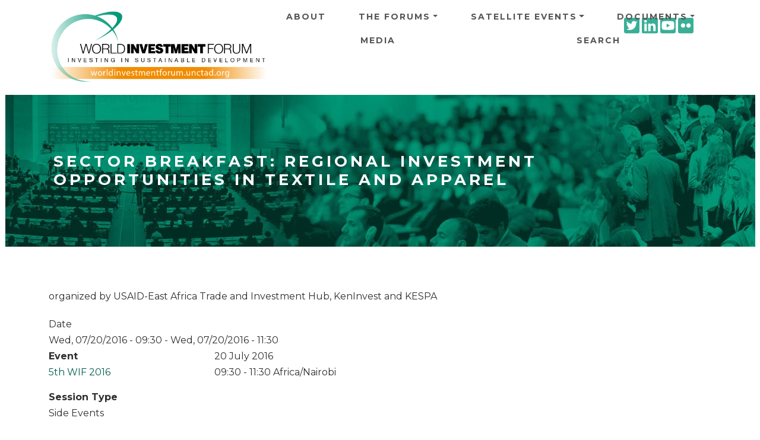

--- FILE ---
content_type: text/html; charset=UTF-8
request_url: https://worldinvestmentforum.unctad.org/session/sector-breakfast-regional-investment-opportunities-textile-and-apparel
body_size: 6932
content:
<!DOCTYPE html>
<html  lang="en" dir="ltr">
  <head>
    <meta charset="utf-8" />
<script async src="https://www.googletagmanager.com/gtag/js?id=UA-48379834-1"></script>
<script>window.dataLayer = window.dataLayer || [];function gtag(){dataLayer.push(arguments)};gtag("js", new Date());gtag("set", "developer_id.dMDhkMT", true);gtag("config", "UA-48379834-1", {"groups":"default","anonymize_ip":true,"page_placeholder":"PLACEHOLDER_page_path"});gtag("config", "G-0ZV4L9MBF5", {"groups":"default","page_placeholder":"PLACEHOLDER_page_location"});</script>
<style>/* @see https://github.com/aFarkas/lazysizes#broken-image-symbol */.js img.lazyload:not([src]) { visibility: hidden; }/* @see https://github.com/aFarkas/lazysizes#automatically-setting-the-sizes-attribute */.js img.lazyloaded[data-sizes=auto] { display: block; width: 100%; }</style>
<link rel="canonical" href="https://worldinvestmentforum.unctad.org/session/sector-breakfast-regional-investment-opportunities-textile-and-apparel" />
<meta name="MobileOptimized" content="width" />
<meta name="HandheldFriendly" content="true" />
<meta name="viewport" content="width=device-width, initial-scale=1, shrink-to-fit=no" />
<meta http-equiv="x-ua-compatible" content="ie=edge" />
<link rel="icon" href="/sites/wif/files/icon_green.png" type="image/png" />
<link rel="alternate" hreflang="en" href="https://worldinvestmentforum.unctad.org/session/sector-breakfast-regional-investment-opportunities-textile-and-apparel" />

    <title>Sector Breakfast: Regional investment opportunities in textile and apparel | World Investment Forum</title>
    <link rel="stylesheet" media="all" href="/sites/wif/files/css/css_H2_oLfxrO6d9KHISl3NV-RJko12BjSKF_wGQZxxguuk.css?delta=0&amp;language=en&amp;theme=wif&amp;include=[base64]" />
<link rel="stylesheet" media="all" href="/sites/wif/files/css/css_Rg2UTx3SiYfgo8BqBGG_e5wQJQ-y-_PjVhNzBXQ9R18.css?delta=1&amp;language=en&amp;theme=wif&amp;include=[base64]" />
<link rel="stylesheet" media="all" href="//fonts.googleapis.com/css?family=Lato:300,400,300italic,400italic" />
<link rel="stylesheet" media="all" href="//fonts.googleapis.com/css?family=Montserrat:400,700" />
<link rel="stylesheet" media="all" href="/sites/wif/files/css/css_8rcr6AMSbMLwy9EDRjrc5XVy2pBSsqjGiqwJ65win7s.css?delta=4&amp;language=en&amp;theme=wif&amp;include=[base64]" />

    <script src="https://use.fontawesome.com/releases/v5.13.1/js/all.js" defer crossorigin="anonymous"></script>
<script src="https://use.fontawesome.com/releases/v5.13.1/js/v4-shims.js" defer crossorigin="anonymous"></script>

  </head>
  <body class="layout-no-sidebars page-node-8802 path-node page-node-type-session">
    <a href="#main-content" class="visually-hidden focusable skip-link">
      Skip to main content
    </a>
    
      <div class="dialog-off-canvas-main-canvas" data-off-canvas-main-canvas>
    <div id="page-wrapper">
  <div id="page">
    <header id="header" class="header" role="banner" aria-label="Site header">
                      <nav class="navbar navbar-expand-xl" id="navbar-main">
                    <div class="container">
                              <div class=col-md-4>
    <H1>
    <a href="/" title="Home" rel="home" class="navbar-brand">
              <img src="/sites/wif/themes/custom/wif/Logo.png" alt="Home" class="img-fluid d-inline-block align-top" />
            
    </a>
    </H1>
    </div>
    

                            <div class="dl-trigger">
                    <span class="bar"></span>
                    <span class="bar"></span>
                    <span class="bar"></span>
                  </div>
              
             
                  <div id="block-socialwidget-2" class="block-content-basic block block-block-content block-block-contentad04b47c-2f51-492d-9e44-c38211af7e85">
  
    
      <div class="content">
      
            <div class="clearfix text-formatted field field--name-body field--type-text-with-summary field--label-hidden field__item"><div class="custom-html-widget">
	<a href="https://twitter.com/unctadwif" target="_blank" rel="noopener"><i class="gdlr-icon fa fa-twitter-square"></i><span class="sr-only">Twitter icon</span></a>
	<a href="https://www.linkedin.com/showcase/world-investment-forum/" target="_blank" rel="noopener"><i class="gdlr-icon fa fa-linkedin-square"></i><span class="sr-only">Linkedin icon</span></a>
	<a href="https://www.youtube.com/channel/UCIXrtVNxp0Rxy_RilhjuXrQ" target="_blank" rel="noopener"><i class="gdlr-icon fa fa-youtube-square"></i><span class="sr-only">Youtube icon</span></a>
	<a href="https://www.flickr.com/photos/194592875@N08/albums" target="_blank" rel="noopener"><i class="gdlr-icon fa fa-flickr"></i><span class="sr-only">Flickr icon</span></a>
</div></div>
      
    </div>
  </div>
<nav role="navigation" aria-labelledby="block-wif-main-menu" id="block-wif-main-menu" class="block block-menu navigation dl-menuwrapper menu--main">
 
  
  

        
              <ul id="block-wif-main-menu" class="clearfix navbar navbar-nav dl-menu">
   
                    <li class="nav-item">
                          <a href="/about" class="nav-link nav-link nav-link--about" data-drupal-link-system-path="node/115">About</a>
              </li>
                <li class="nav-item menu-item--expanded dropdown">
                          <a href="/wif-events-programme" class="nav-link dropdown-toggle nav-link nav-link--wif-events-programme" aria-expanded="false" aria-haspopup="true">The Forums</a>
                          <ul class=" dropdown-menu fade-up dl-submenu">
                    <li class="dropdown-item">
                          <a href="/wif-events-programme?event=80" class="nav-link nav-link--wif-events-programmeevent80" data-drupal-link-query="{&quot;event&quot;:&quot;80&quot;}">8th WIF 2023</a>
              </li>
                <li class="dropdown-item">
                          <a href="/wif-events-programme?event=64" class="nav-link nav-link--wif-events-programmeevent64" data-drupal-link-query="{&quot;event&quot;:&quot;64&quot;}">7th WIF 2021</a>
              </li>
                <li class="dropdown-item">
                          <a href="/wif-events-programme?event=65" class="nav-link nav-link--wif-events-programmeevent65" data-drupal-link-query="{&quot;event&quot;:&quot;65&quot;}">6th WIF 2018</a>
              </li>
                <li class="dropdown-item">
                          <a href="/wif-events-programme?event=66" class="nav-link nav-link--wif-events-programmeevent66" data-drupal-link-query="{&quot;event&quot;:&quot;66&quot;}">5th WIF 2016</a>
              </li>
                <li class="dropdown-item">
                          <a href="/wif-events-programme?event=67" class="nav-link nav-link--wif-events-programmeevent67" data-drupal-link-query="{&quot;event&quot;:&quot;67&quot;}">4th WIF 2014</a>
              </li>
                <li class="dropdown-item">
                          <a href="/wif-events-programme?event=68" class="nav-link nav-link--wif-events-programmeevent68" data-drupal-link-query="{&quot;event&quot;:&quot;68&quot;}">3rd WIF 2012</a>
              </li>
                <li class="dropdown-item">
                          <a href="/wif-events-programme?event=69" class="nav-link nav-link--wif-events-programmeevent69" data-drupal-link-query="{&quot;event&quot;:&quot;69&quot;}">2nd WIF 2010</a>
              </li>
                <li class="dropdown-item">
                          <a href="/wif-events-programme?event=70" class="nav-link nav-link--wif-events-programmeevent70" data-drupal-link-query="{&quot;event&quot;:&quot;70&quot;}">1st WIF 2008</a>
              </li>
    
    </ul>
   
  
              </li>
                <li class="nav-item menu-item--expanded dropdown">
                          <a href="/wif-satellite-events-programme" class="nav-link dropdown-toggle nav-link nav-link--wif-satellite-events-programme" aria-expanded="false" aria-haspopup="true">Satellite Events</a>
                          <ul class=" dropdown-menu fade-up dl-submenu">
                    <li class="dropdown-item">
                          <a href="/wif-satellite-events-programme?event=72" class="nav-link nav-link--wif-satellite-events-programmeevent72" data-drupal-link-query="{&quot;event&quot;:&quot;72&quot;}">2021</a>
              </li>
                <li class="dropdown-item">
                          <a href="/wif-satellite-events-programme?event=73" class="nav-link nav-link--wif-satellite-events-programmeevent73" data-drupal-link-query="{&quot;event&quot;:&quot;73&quot;}">2020</a>
              </li>
    
    </ul>
   
  
              </li>
                <li class="nav-item menu-item--expanded dropdown">
                          <a href="/documents" class="nav-link dropdown-toggle nav-link nav-link--documents" aria-expanded="false" aria-haspopup="true" data-drupal-link-system-path="documents">Documents</a>
                          <ul class=" dropdown-menu fade-up dl-submenu">
                    <li class="dropdown-item menu-item--expanded dropdown">
                          <a href="/documents?category=24" class="dropdown-toggle nav-link nav-link--documentscategory24" aria-expanded="false" aria-haspopup="true" data-drupal-link-query="{&quot;category&quot;:&quot;24&quot;}" data-drupal-link-system-path="documents">Publications</a>
                        <ul class="submenu submenu-left dropdown-menu fade-up dl-submenu">
                    <li class="dropdown-item">
                          <a href="/documents?category=25" class="nav-link nav-link--documentscategory25" data-drupal-link-query="{&quot;category&quot;:&quot;25&quot;}" data-drupal-link-system-path="documents">WIF Publications</a>
              </li>
                <li class="dropdown-item">
                          <a href="/documents?category=26" class="nav-link nav-link--documentscategory26" data-drupal-link-query="{&quot;category&quot;:&quot;26&quot;}" data-drupal-link-system-path="documents">COVID-19 Publications</a>
              </li>
                <li class="dropdown-item">
                          <a href="/documents?category=27" class="nav-link nav-link--documentscategory27" data-drupal-link-query="{&quot;category&quot;:&quot;27&quot;}" data-drupal-link-system-path="documents">UNCTAD Publications</a>
              </li>
    
    </ul>
   
  
              </li>
                <li class="dropdown-item">
                          <a href="/documents?category=28" class="nav-link nav-link--documentscategory28" data-drupal-link-query="{&quot;category&quot;:&quot;28&quot;}" data-drupal-link-system-path="documents">Presentations</a>
              </li>
                <li class="dropdown-item">
                          <a href="/documents?category=29" class="nav-link nav-link--documentscategory29" data-drupal-link-query="{&quot;category&quot;:&quot;29&quot;}" data-drupal-link-system-path="documents">Statements</a>
              </li>
                <li class="dropdown-item">
                          <a href="/documents?category=30" class="nav-link nav-link--documentscategory30" data-drupal-link-query="{&quot;category&quot;:&quot;30&quot;}" data-drupal-link-system-path="documents">Notifications</a>
              </li>
    
    </ul>
   
  
              </li>
                <li class="nav-item">
                          <a href="/media" class="nav-link nav-link nav-link--media">Media</a>
              </li>
                <li class="nav-item">
                          <a href="/search" class="nav-link nav-link nav-link--search" data-drupal-link-system-path="search">Search</a>
              </li>
    
    </ul>
   
  


    <span class="target"></span>
</nav>



                                	          
                                            </div>
                  </nav>
          </header>
          <div class="highlighted">
        
            <div data-drupal-messages-fallback class="hidden"></div>


        
      </div>
            <div id="main-wrapper" class="layout-main-wrapper clearfix">
              <div id="main" class="container">
                    <div class="row row-offcanvas row-offcanvas-left clearfix">
              <main class="main-content col order-last" id="content" role="main">
                <section class="section">
                  <a id="main-content" tabindex="-1"></a>
                    <div id="block-pagetitle" class="block block-core block-page-title-block full-width d-flex flex-wrap align-items-center" background-color="#fff" background-image="/sites/wif/themes/custom/wif/images/header_green.jpg">
  <div class="container">
    
        
          <div class="content">
        
      <h1 class="title"><span class="field field--name-title field--type-string field--label-hidden">Sector Breakfast: Regional investment opportunities in textile and apparel</span>
</h1>
  

      </div>
      </div>
</div>
<div id="block-wif-content" class="block block-system block-system-main-block">
  
    
      <div class="content">
      

<article class="node node--type-session node--view-mode-full clearfix">
  <header>
    
        
      </header>
  <div class="node__content clearfix">
      <div class="layout layout--onecol">
    <div  class="layout__region layout__region--content">
      <div class="block block-layout-builder block-field-blocknodesessionfield-sponsor">
  
    
      <div class="content">
      
            <div class="field field--name-field-sponsor field--type-string field--label-hidden field__item">organized by USAID-East Africa Trade and Investment Hub, KenInvest and KESPA</div>
      
    </div>
  </div>
<div class="block block-layout-builder block-field-blocknodesessionfield-session-date">
  
    
      <div class="content">
      
  <div class="field field--name-field-session-date field--type-daterange field--label-above">
    <div class="field__label">Date</div>
              <div class="field__item"><time datetime="2016-07-20T09:30:00Z" class="datetime">Wed, 07/20/2016 - 09:30</time>
 - <time datetime="2016-07-20T11:30:00Z" class="datetime">Wed, 07/20/2016 - 11:30</time>
</div>
          </div>

    </div>
  </div>

    </div>
  </div>
  <div class="layout layout--twocol-section layout--twocol-section--25-75">

          <div  class="layout__region layout__region--first">
        <div class="block block-layout-builder block-field-blocknodesessionfield-event-type">
  
    
      <div class="content">
      
  <div class="field field--name-field-event-type field--type-entity-reference field--label-above">
    <div class="field__label">Event</div>
          <div class='field__items'>
              <div class="field__item">
                  <a href="/wif-events-programme?event=66">5th WIF 2016</a>
                      </div>
              </div>
      </div>

    </div>
  </div>
<div class="block block-layout-builder block-field-blocknodesessionfield-session-type">
  
    
      <div class="content">
      
  <div class="field field--name-field-session-type field--type-entity-reference field--label-above">
    <div class="field__label">Session Type</div>
              <div class="field__item">Side Events</div>
          </div>

    </div>
  </div>
<div class="block block-layout-builder block-field-blocknodesessionfield-session-room-number">
  
    
      <div class="content">
      
  <div class="field field--name-field-session-room-number field--type-string field--label-above">
    <div class="field__label">Room number</div>
              <div class="field__item">Sarova Stanley Hotel</div>
          </div>

    </div>
  </div>

      </div>
    
          <div  class="layout__region layout__region--second">
        <div class="block block-layout-builder block-field-blocknodesessionfield-session-date">
  
    
      <div class="content">
      
            <div class="field field--name-field-session-date field--type-daterange field--label-hidden field__item"><div class="date">20 July 2016</div><div class="time"> 09:30 -  11:30 Africa/Nairobi</div></div>
      
    </div>
  </div>
<div class="block block-layout-builder block-field-blocknodesessionfield-time-zone">
  
    
      <div class="content">
      
            <div class="field field--name-field-time-zone field--type-tzfield field--label-hidden field__item">Africa/Nairobi</div>
      
    </div>
  </div>

      </div>
    
  </div>
  <div class="layout layout--onecol">
    <div  class="layout__region layout__region--content">
      <div class="block block-layout-builder block-extra-field-blocknodesessionlinks">
  
    
      <div class="content">
      


    </div>
  </div>

    </div>
  </div>

  </div>
</article>

    </div>
  </div>


                </section>
              </main>
                                  </div>
        </div>
          </div>
        <footer class="site-footer">
              <div class="container">
                      <div class="site-footer__top clearfix">
                <section class="row col-md-4 region region-footer-first">
    <nav role="navigation" aria-labelledby="block-aboutus-menu" id="block-aboutus" class="block block-menu navigation menu--about-us">
      
  <h2 id="block-aboutus-menu">About us</h2>
  

        
                  <ul class="clearfix nav" data-component-id="bootstrap_barrio:menu">
                    <li class="nav-item">
                <a href="http://unctad.org/" class="nav-link nav-link-http--unctadorg-">UN Trade and Development</a>
              </li>
                <li class="nav-item">
                <a href="http://unctad.org/diae/" class="nav-link nav-link-http--unctadorg-diae-">Division on Investment and Enterprise</a>
              </li>
                <li class="nav-item">
                <a href="https://investmentpolicy.unctad.org" class="nav-link nav-link-https--investmentpolicyunctadorg">UNCTAD Investment Policy Hub</a>
              </li>
        </ul>
  



  </nav>
<div id="block-socialwidget" class="block-content-basic block block-block-content block-block-contentad04b47c-2f51-492d-9e44-c38211af7e85">
  
    
      <div class="content">
      
            <div class="clearfix text-formatted field field--name-body field--type-text-with-summary field--label-hidden field__item"><div class="custom-html-widget">
	<a href="https://twitter.com/unctadwif" target="_blank" rel="noopener"><i class="gdlr-icon fa fa-twitter-square"></i><span class="sr-only">Twitter icon</span></a>
	<a href="https://www.linkedin.com/showcase/world-investment-forum/" target="_blank" rel="noopener"><i class="gdlr-icon fa fa-linkedin-square"></i><span class="sr-only">Linkedin icon</span></a>
	<a href="https://www.youtube.com/channel/UCIXrtVNxp0Rxy_RilhjuXrQ" target="_blank" rel="noopener"><i class="gdlr-icon fa fa-youtube-square"></i><span class="sr-only">Youtube icon</span></a>
	<a href="https://www.flickr.com/photos/194592875@N08/albums" target="_blank" rel="noopener"><i class="gdlr-icon fa fa-flickr"></i><span class="sr-only">Flickr icon</span></a>
</div></div>
      
    </div>
  </div>

  </section>

                <section class="row region region-footer-second">
    <div id="block-newsletter" class="block-content-basic block block-block-content block-block-content613a2be0-546f-4891-b3fe-60532d9a2b98">
  
      <h2>Newsletter</h2>
    
      <div class="content">
      
            <div class="clearfix text-formatted field field--name-body field--type-text-with-summary field--label-hidden field__item"><p>Subscribe to our mailing list.</p>
<!-- Begin MailChimp Signup Form -->

<div id="mc_embed_signup">
<form action="https://unctad.us6.list-manage.com/subscribe/post?u=3592d5dcafd1b9278dd78095f&amp;id=646aa30cd0" class="validate" id="mc-embedded-subscribe-form" method="post" name="mc-embedded-subscribe-form" novalidate target="_blank">
<div id="mc_embed_signup_scroll">
<div class="mc-field-group"><label for="mce-EMAIL">Email address: </label> <input aria-describedby="mce-EMAIL" class="required email" id="mce-EMAIL" name="EMAIL" type="email" value></div>

<div class="clear" id="mce-responses">
<div class="response" id="mce-error-response" style="display:none">&nbsp;</div>

<div class="response" id="mce-success-response" style="display:none">&nbsp;</div>
</div>
<!-- real people should not fill this in and expect good things - do not remove this or risk form bot signups-->

<div aria-hidden="true" style="position: absolute; left: -5000px;"><label for="mce-EMAIL-bots" class="sr-only">Mailing</label><input id="mce-EMAIL-bots" name="b_3592d5dcafd1b9278dd78095f_646aa30cd0" tabindex="-1" type="text" value></div>

<div class="clear"><input class="button" id="mc-embedded-subscribe" name="subscribe" type="submit" value="Subscribe"></div>
</div>
</form>
</div>
<!--End mc_embed_signup--></div>
      
    </div>
  </div>

  </section>

                <section class="row col-md-4 region region-footer-third">
    <div class="views-element-container block block-views block-views-blockregistration-link-block-1" id="block-views-block-registration-link-block-1">
  
      <h2>Register</h2>
    
      <div class="content">
      <div><div class="view view-registration-link view-id-registration_link view-display-id-block_1 js-view-dom-id-743cea548f0f9f755fec1711e7fa8dd8392b785a6626aa55a09389f4cae4687d">
  
    
      
  
            <div class="view-footer">
      The United Nations does not charge fees for participation in the meetings of the World Investment Forum.
    </div>
    </div>
</div>

    </div>
  </div>

  </section>

                <section class="row col-md-4 region region-footer-fourth">
    <div id="block-footerlogo" class="block-content-basic block block-block-content block-block-content33f9941e-90b1-47d1-8734-200c8125f0b3">
  
    
      <div class="content">
      
            <div class="clearfix text-formatted field field--name-body field--type-text-with-summary field--label-hidden field__item"><p><img data-entity-uuid="9e158f9b-4700-4e52-acd4-9050f8a3f3cf" data-entity-type="file" width="350" height="219" alt="UNCTAD logo" loading="lazy" class="lazyload" data-src="/sites/wif/files/inline-images/unctad-logo-transparent-350x219.png"></p></div>
      
    </div>
  </div>

  </section>

            </div>
                   
        </div>
                     <div class="site-footer__bottom">
               <div class="container">
                <div class="footer__bottom--item">
    <div id="block-copyright" class="block-content-basic block block-block-content block-block-contentfd8ae863-cbcf-41e3-b986-dda90de92cf5">
  
    
      <div class="content">
      
            <div class="clearfix text-formatted field field--name-body field--type-text-with-summary field--label-hidden field__item">© Copyright UNCTAD, All Rights Reserved
</div>
      
    </div>
  </div>
<nav role="navigation" aria-labelledby="block-footer-menu" id="block-footer" class="block block-menu navigation menu--footer">
            
  <h2 class="visually-hidden" id="block-footer-menu">Footer</h2>
  

        
              <ul class="clearfix nav flex-row" data-component-id="bootstrap_barrio:menu_columns">
                    <li class="nav-item">
                <a href="/about" class="nav-link nav-link--about" data-drupal-link-system-path="node/115">About us</a>
              </li>
                <li class="nav-item">
                <a href="/contact" class="nav-link nav-link--contact" data-drupal-link-system-path="contact">Contact Us</a>
              </li>
        </ul>
  



  </nav>

 </div >
  
              </div>
            </div>
                    </footer>
  </div>
</div>

  </div>

    
    <script type="application/json" data-drupal-selector="drupal-settings-json">{"path":{"baseUrl":"\/","pathPrefix":"","currentPath":"node\/8802","currentPathIsAdmin":false,"isFront":false,"currentLanguage":"en"},"pluralDelimiter":"\u0003","suppressDeprecationErrors":true,"google_analytics":{"account":"UA-48379834-1","trackOutbound":true,"trackMailto":true,"trackTel":true,"trackDownload":true,"trackDownloadExtensions":"7z|aac|arc|arj|asf|asx|avi|bin|csv|doc(x|m)?|dot(x|m)?|exe|flv|gif|gz|gzip|hqx|jar|jpe?g|js|mp(2|3|4|e?g)|mov(ie)?|msi|msp|pdf|phps|png|ppt(x|m)?|pot(x|m)?|pps(x|m)?|ppam|sld(x|m)?|thmx|qtm?|ra(m|r)?|sea|sit|tar|tgz|torrent|txt|wav|wma|wmv|wpd|xls(x|m|b)?|xlt(x|m)|xlam|xml|z|zip"},"lazy":{"lazysizes":{"lazyClass":"lazyload","loadedClass":"lazyloaded","loadingClass":"lazyloading","preloadClass":"lazypreload","errorClass":"lazyerror","autosizesClass":"lazyautosizes","srcAttr":"data-src","srcsetAttr":"data-srcset","sizesAttr":"data-sizes","minSize":40,"customMedia":[],"init":true,"expFactor":1.5,"hFac":0.8,"loadMode":2,"loadHidden":true,"ricTimeout":0,"throttleDelay":125,"plugins":[]},"placeholderSrc":"","preferNative":false,"minified":true,"libraryPath":"\/libraries\/lazysizes"},"data":{"extlink":{"extTarget":true,"extTargetAppendNewWindowDisplay":true,"extTargetAppendNewWindowLabel":"(opens in a new window)","extTargetNoOverride":false,"extNofollow":false,"extTitleNoOverride":false,"extNoreferrer":true,"extFollowNoOverride":false,"extClass":"0","extLabel":"(link is external)","extImgClass":false,"extSubdomains":false,"extExclude":"","extInclude":"","extCssExclude":"","extCssInclude":"","extCssExplicit":"","extAlert":false,"extAlertText":"This link will take you to an external web site. We are not responsible for their content.","extHideIcons":false,"mailtoClass":"0","telClass":"","mailtoLabel":"(link sends email)","telLabel":"(link is a phone number)","extUseFontAwesome":false,"extIconPlacement":"append","extPreventOrphan":false,"extFaLinkClasses":"fa fa-external-link","extFaMailtoClasses":"fa fa-envelope-o","extAdditionalLinkClasses":"","extAdditionalMailtoClasses":"","extAdditionalTelClasses":"","extFaTelClasses":"fa fa-phone","allowedDomains":[],"extExcludeNoreferrer":""}},"user":{"uid":0,"permissionsHash":"07623952076063832901f7e23a40fe904d28226c0951b4610c0868ae77892dd7"}}</script>
<script src="/sites/wif/files/js/js_7lrq_xCTis82aRtsYU-AIPEy5tTh8ffnMVm0-MZ3NPk.js?scope=footer&amp;delta=0&amp;language=en&amp;theme=wif&amp;include=eJx9jkEOwjAMBD9k6hPviZw2CRZuXMUubXg9RQIJ9cBltTt7majq5o2WEKk1VqSceYe0u3C949TWhWT4TMhanbZkOif86YM9yr9vsBvPUFSLpECVpDuPhmcAQs-O74C1jk5TiF-7KxbRSHIx74dJgY3zCb0A3PpP9Q"></script>

  <script defer src="https://static.cloudflareinsights.com/beacon.min.js/vcd15cbe7772f49c399c6a5babf22c1241717689176015" integrity="sha512-ZpsOmlRQV6y907TI0dKBHq9Md29nnaEIPlkf84rnaERnq6zvWvPUqr2ft8M1aS28oN72PdrCzSjY4U6VaAw1EQ==" data-cf-beacon='{"version":"2024.11.0","token":"ec50447287804af5af6095ed2cf962d0","server_timing":{"name":{"cfCacheStatus":true,"cfEdge":true,"cfExtPri":true,"cfL4":true,"cfOrigin":true,"cfSpeedBrain":true},"location_startswith":null}}' crossorigin="anonymous"></script>
<script>(function(){function c(){var b=a.contentDocument||a.contentWindow.document;if(b){var d=b.createElement('script');d.innerHTML="window.__CF$cv$params={r:'9af2cf342d2f91ef',t:'MTc2NTkzNjY0Mw=='};var a=document.createElement('script');a.src='/cdn-cgi/challenge-platform/scripts/jsd/main.js';document.getElementsByTagName('head')[0].appendChild(a);";b.getElementsByTagName('head')[0].appendChild(d)}}if(document.body){var a=document.createElement('iframe');a.height=1;a.width=1;a.style.position='absolute';a.style.top=0;a.style.left=0;a.style.border='none';a.style.visibility='hidden';document.body.appendChild(a);if('loading'!==document.readyState)c();else if(window.addEventListener)document.addEventListener('DOMContentLoaded',c);else{var e=document.onreadystatechange||function(){};document.onreadystatechange=function(b){e(b);'loading'!==document.readyState&&(document.onreadystatechange=e,c())}}}})();</script></body>
  </html>
<!-- MACHINE NAME =  -->


--- FILE ---
content_type: application/javascript; charset=UTF-8
request_url: https://worldinvestmentforum.unctad.org/cdn-cgi/challenge-platform/h/b/scripts/jsd/8328113056b1/main.js?
body_size: 4549
content:
window._cf_chl_opt={JHZX9:'b'};~function(g3,n,Q,I,e,k,y,d){g3=i,function(c,O,gz,g2,l,o){for(gz={c:137,O:145,l:168,o:178,R:199,f:138,H:162,P:135,m:174},g2=i,l=c();!![];)try{if(o=-parseInt(g2(gz.c))/1+parseInt(g2(gz.O))/2*(parseInt(g2(gz.l))/3)+-parseInt(g2(gz.o))/4+-parseInt(g2(gz.R))/5+-parseInt(g2(gz.f))/6*(parseInt(g2(gz.H))/7)+-parseInt(g2(gz.P))/8+parseInt(g2(gz.m))/9,O===o)break;else l.push(l.shift())}catch(R){l.push(l.shift())}}(g,267328),n=this||self,Q=n[g3(204)],I=function(gR,go,gZ,gX,g4,O,l,o){return gR={c:186,O:232},go={c:166,O:166,l:202,o:166,R:166,f:200,H:166,P:123,m:202,U:166},gZ={c:144},gX={c:144,O:123,l:142,o:212,R:134,f:142,H:212,P:134,m:212,U:134,W:141,K:202,A:202,a:202,B:202,M:166,h:202,v:212,J:166,G:202,b:200},g4=g3,O=String[g4(gR.c)],l={'h':function(R,gy){return gy={c:126,O:123},R==null?'':l.g(R,6,function(f,g5){return g5=i,g5(gy.c)[g5(gy.O)](f)})},'g':function(R,H,P,g6,U,W,K,A,B,M,J,G,s,S,D,V,g0,g1){if(g6=g4,null==R)return'';for(W={},K={},A='',B=2,M=3,J=2,G=[],s=0,S=0,D=0;D<R[g6(gX.c)];D+=1)if(V=R[g6(gX.O)](D),Object[g6(gX.l)][g6(gX.o)][g6(gX.R)](W,V)||(W[V]=M++,K[V]=!0),g0=A+V,Object[g6(gX.f)][g6(gX.H)][g6(gX.P)](W,g0))A=g0;else{if(Object[g6(gX.f)][g6(gX.m)][g6(gX.U)](K,A)){if(256>A[g6(gX.W)](0)){for(U=0;U<J;s<<=1,H-1==S?(S=0,G[g6(gX.K)](P(s)),s=0):S++,U++);for(g1=A[g6(gX.W)](0),U=0;8>U;s=s<<1.18|g1&1,S==H-1?(S=0,G[g6(gX.A)](P(s)),s=0):S++,g1>>=1,U++);}else{for(g1=1,U=0;U<J;s=g1|s<<1.66,S==H-1?(S=0,G[g6(gX.a)](P(s)),s=0):S++,g1=0,U++);for(g1=A[g6(gX.W)](0),U=0;16>U;s=s<<1.06|g1&1.99,S==H-1?(S=0,G[g6(gX.B)](P(s)),s=0):S++,g1>>=1,U++);}B--,B==0&&(B=Math[g6(gX.M)](2,J),J++),delete K[A]}else for(g1=W[A],U=0;U<J;s=g1&1.89|s<<1.11,S==H-1?(S=0,G[g6(gX.h)](P(s)),s=0):S++,g1>>=1,U++);A=(B--,0==B&&(B=Math[g6(gX.M)](2,J),J++),W[g0]=M++,String(V))}if(''!==A){if(Object[g6(gX.f)][g6(gX.v)][g6(gX.U)](K,A)){if(256>A[g6(gX.W)](0)){for(U=0;U<J;s<<=1,S==H-1?(S=0,G[g6(gX.h)](P(s)),s=0):S++,U++);for(g1=A[g6(gX.W)](0),U=0;8>U;s=g1&1|s<<1.34,S==H-1?(S=0,G[g6(gX.h)](P(s)),s=0):S++,g1>>=1,U++);}else{for(g1=1,U=0;U<J;s=g1|s<<1.66,H-1==S?(S=0,G[g6(gX.a)](P(s)),s=0):S++,g1=0,U++);for(g1=A[g6(gX.W)](0),U=0;16>U;s=s<<1|1.15&g1,H-1==S?(S=0,G[g6(gX.A)](P(s)),s=0):S++,g1>>=1,U++);}B--,B==0&&(B=Math[g6(gX.J)](2,J),J++),delete K[A]}else for(g1=W[A],U=0;U<J;s=g1&1|s<<1.01,S==H-1?(S=0,G[g6(gX.G)](P(s)),s=0):S++,g1>>=1,U++);B--,0==B&&J++}for(g1=2,U=0;U<J;s=s<<1|1.89&g1,S==H-1?(S=0,G[g6(gX.a)](P(s)),s=0):S++,g1>>=1,U++);for(;;)if(s<<=1,H-1==S){G[g6(gX.G)](P(s));break}else S++;return G[g6(gX.b)]('')},'j':function(R,gL,g7){return gL={c:141},g7=g4,R==null?'':''==R?null:l.i(R[g7(gZ.c)],32768,function(f,g8){return g8=g7,R[g8(gL.c)](f)})},'i':function(R,H,P,g9,U,W,K,A,B,M,J,G,s,S,D,V,g1,g0){for(g9=g4,U=[],W=4,K=4,A=3,B=[],G=P(0),s=H,S=1,M=0;3>M;U[M]=M,M+=1);for(D=0,V=Math[g9(go.c)](2,2),J=1;V!=J;g0=s&G,s>>=1,s==0&&(s=H,G=P(S++)),D|=J*(0<g0?1:0),J<<=1);switch(D){case 0:for(D=0,V=Math[g9(go.O)](2,8),J=1;V!=J;g0=G&s,s>>=1,0==s&&(s=H,G=P(S++)),D|=J*(0<g0?1:0),J<<=1);g1=O(D);break;case 1:for(D=0,V=Math[g9(go.c)](2,16),J=1;J!=V;g0=s&G,s>>=1,s==0&&(s=H,G=P(S++)),D|=J*(0<g0?1:0),J<<=1);g1=O(D);break;case 2:return''}for(M=U[3]=g1,B[g9(go.l)](g1);;){if(S>R)return'';for(D=0,V=Math[g9(go.c)](2,A),J=1;J!=V;g0=s&G,s>>=1,0==s&&(s=H,G=P(S++)),D|=J*(0<g0?1:0),J<<=1);switch(g1=D){case 0:for(D=0,V=Math[g9(go.o)](2,8),J=1;J!=V;g0=s&G,s>>=1,0==s&&(s=H,G=P(S++)),D|=(0<g0?1:0)*J,J<<=1);U[K++]=O(D),g1=K-1,W--;break;case 1:for(D=0,V=Math[g9(go.R)](2,16),J=1;V!=J;g0=s&G,s>>=1,s==0&&(s=H,G=P(S++)),D|=J*(0<g0?1:0),J<<=1);U[K++]=O(D),g1=K-1,W--;break;case 2:return B[g9(go.f)]('')}if(0==W&&(W=Math[g9(go.H)](2,A),A++),U[g1])g1=U[g1];else if(K===g1)g1=M+M[g9(go.P)](0);else return null;B[g9(go.m)](g1),U[K++]=M+g1[g9(go.P)](0),W--,M=g1,W==0&&(W=Math[g9(go.U)](2,A),A++)}}},o={},o[g4(gR.O)]=l.h,o}(),e={},e[g3(209)]='o',e[g3(148)]='s',e[g3(220)]='u',e[g3(183)]='z',e[g3(165)]='n',e[g3(228)]='I',e[g3(193)]='b',k=e,n[g3(231)]=function(O,o,R,H,gr,gJ,gv,gT,U,W,K,A,B,M){if(gr={c:124,O:190,l:161,o:124,R:170,f:171,H:155,P:171,m:139,U:153,W:144,K:198,A:206},gJ={c:175,O:144,l:154},gv={c:142,O:212,l:134,o:202},gT=g3,null===o||o===void 0)return H;for(U=z(o),O[gT(gr.c)][gT(gr.O)]&&(U=U[gT(gr.l)](O[gT(gr.o)][gT(gr.O)](o))),U=O[gT(gr.R)][gT(gr.f)]&&O[gT(gr.H)]?O[gT(gr.R)][gT(gr.P)](new O[(gT(gr.H))](U)):function(J,gj,G){for(gj=gT,J[gj(gJ.c)](),G=0;G<J[gj(gJ.O)];J[G]===J[G+1]?J[gj(gJ.l)](G+1,1):G+=1);return J}(U),W='nAsAaAb'.split('A'),W=W[gT(gr.m)][gT(gr.U)](W),K=0;K<U[gT(gr.W)];A=U[K],B=F(O,o,A),W(B)?(M=B==='s'&&!O[gT(gr.K)](o[A]),gT(gr.A)===R+A?P(R+A,B):M||P(R+A,o[A])):P(R+A,B),K++);return H;function P(J,G,gq){gq=i,Object[gq(gv.c)][gq(gv.O)][gq(gv.l)](H,G)||(H[G]=[]),H[G][gq(gv.o)](J)}},y=g3(167)[g3(196)](';'),d=y[g3(139)][g3(153)](y),n[g3(146)]=function(O,l,gb,gC,o,R,H,P){for(gb={c:121,O:144,l:144,o:156,R:202,f:176},gC=g3,o=Object[gC(gb.c)](l),R=0;R<o[gC(gb.O)];R++)if(H=o[R],'f'===H&&(H='N'),O[H]){for(P=0;P<l[o[R]][gC(gb.l)];-1===O[H][gC(gb.o)](l[o[R]][P])&&(d(l[o[R]][P])||O[H][gC(gb.R)]('o.'+l[o[R]][P])),P++);}else O[H]=l[o[R]][gC(gb.f)](function(m){return'o.'+m})},L();function Y(c,O,ga,gQ){return ga={c:163,O:142,l:194,o:134,R:156,f:149},gQ=g3,O instanceof c[gQ(ga.c)]&&0<c[gQ(ga.c)][gQ(ga.O)][gQ(ga.l)][gQ(ga.o)](O)[gQ(ga.R)](gQ(ga.f))}function N(o,R,gA,gn,f,H,P,m,U,W,K,A){if(gA={c:219,O:177,l:151,o:188,R:143,f:210,H:216,P:114,m:201,U:129,W:225,K:184,A:133,a:125,B:230,M:221,h:143,v:205,J:187,G:136,b:215,s:152,S:119,D:233,V:158,g0:157,g1:116,ga:232},gn=g3,!E(.01))return![];H=(f={},f[gn(gA.c)]=o,f[gn(gA.O)]=R,f);try{P=n[gn(gA.l)],m=gn(gA.o)+n[gn(gA.R)][gn(gA.f)]+gn(gA.H)+P.r+gn(gA.P),U=new n[(gn(gA.m))](),U[gn(gA.U)](gn(gA.W),m),U[gn(gA.K)]=2500,U[gn(gA.A)]=function(){},W={},W[gn(gA.a)]=n[gn(gA.R)][gn(gA.B)],W[gn(gA.M)]=n[gn(gA.h)][gn(gA.v)],W[gn(gA.J)]=n[gn(gA.R)][gn(gA.G)],W[gn(gA.b)]=n[gn(gA.h)][gn(gA.s)],K=W,A={},A[gn(gA.S)]=H,A[gn(gA.D)]=K,A[gn(gA.V)]=gn(gA.g0),U[gn(gA.g1)](I[gn(gA.ga)](A))}catch(a){}}function E(c,gf,gg){return gf={c:180},gg=g3,Math[gg(gf.c)]()<c}function X(gs,gN,l,o,R,f,H){gN=(gs={c:229,O:128,l:130,o:179,R:120,f:191,H:214,P:197,m:213,U:223,W:217,K:115},g3);try{return l=Q[gN(gs.c)](gN(gs.O)),l[gN(gs.l)]=gN(gs.o),l[gN(gs.R)]='-1',Q[gN(gs.f)][gN(gs.H)](l),o=l[gN(gs.P)],R={},R=MViqS9(o,o,'',R),R=MViqS9(o,o[gN(gs.m)]||o[gN(gs.U)],'n.',R),R=MViqS9(o,l[gN(gs.W)],'d.',R),Q[gN(gs.f)][gN(gs.K)](l),f={},f.r=R,f.e=null,f}catch(P){return H={},H.r={},H.e=P,H}}function j(gP,gu,c,O,l){return gP={c:195,O:160},gu=g3,c=3600,O=T(),l=Math[gu(gP.c)](Date[gu(gP.O)]()/1e3),l-O>c?![]:!![]}function L(gt,gV,gS,ge,c,O,l,o,R){if(gt={c:151,O:159,l:118,o:203,R:227,f:226,H:117},gV={c:118,O:203,l:117},gS={c:224},ge=g3,c=n[ge(gt.c)],!c)return;if(!j())return;(O=![],l=c[ge(gt.O)]===!![],o=function(gk,f){if(gk=ge,!O){if(O=!![],!j())return;f=X(),C(f.r,function(H){Z(c,H)}),f.e&&N(gk(gS.c),f.e)}},Q[ge(gt.l)]!==ge(gt.o))?o():n[ge(gt.R)]?Q[ge(gt.R)](ge(gt.f),o):(R=Q[ge(gt.H)]||function(){},Q[ge(gt.H)]=function(gY){gY=ge,R(),Q[gY(gV.c)]!==gY(gV.O)&&(Q[gY(gV.l)]=R,o())})}function z(c,gh,gE,O){for(gh={c:161,O:121,l:185},gE=g3,O=[];null!==c;O=O[gE(gh.c)](Object[gE(gh.O)](c)),c=Object[gE(gh.l)](c));return O}function F(O,l,o,gM,gI,R){gI=(gM={c:208,O:170,l:131,o:150},g3);try{return l[o][gI(gM.c)](function(){}),'p'}catch(H){}try{if(l[o]==null)return l[o]===void 0?'u':'x'}catch(P){return'i'}return O[gI(gM.O)][gI(gM.l)](l[o])?'a':l[o]===O[gI(gM.O)]?'p5':l[o]===!0?'T':!1===l[o]?'F':(R=typeof l[o],gI(gM.o)==R?Y(O,l[o])?'N':'f':k[R]||'?')}function g(i1){return i1='call,2566800NDdOyL,GCBp7,355087cdmBNE,1542dAiswD,includes,http-code:,charCodeAt,prototype,_cf_chl_opt,length,26302nrlyNX,RgkH4,stringify,string,[native code],function,__CF$cv$params,bclI3,bind,splice,Set,indexOf,jsd,source,api,now,concat,1981LhhRvn,Function,success,number,pow,_cf_chl_opt;rQbOs9;FWcIT6;RUfN6;gRZD9;Fitf5;ibAjX2;QFoQ3;kwZxu3;jpPe1;CSKE5;KoKpn7;muAo0;DafBR6;MViqS9;RgkH4;nKFwJ3;hKnz6,36rGmPyd,postMessage,Array,from,parent,log,15528069DrilRu,sort,map,error,1865912czXMos,display: none,random,detail,/jsd/oneshot/8328113056b1/0.8922985999469952:1765934673:nU3xABtg70rMur3Znb40qPdcsd0zqup-ogFJP863M4Y/,symbol,timeout,getPrototypeOf,fromCharCode,chlApiRumWidgetAgeMs,/cdn-cgi/challenge-platform/h/,cloudflare-invisible,getOwnPropertyNames,body,status,boolean,toString,floor,split,contentWindow,isNaN,2003395KabWlp,join,XMLHttpRequest,push,loading,document,lEJE0,d.cookie,event,catch,object,JHZX9,href,hasOwnProperty,clientInformation,appendChild,chlApiClientVersion,/b/ov1/0.8922985999469952:1765934673:nU3xABtg70rMur3Znb40qPdcsd0zqup-ogFJP863M4Y/,contentDocument,xhr-error,msg,undefined,chlApiUrl,sid,navigator,error on cf_chl_props,POST,DOMContentLoaded,addEventListener,bigint,createElement,yEyS4,MViqS9,tNbtKeMxTJ,chctx,/invisible/jsd,removeChild,send,onreadystatechange,readyState,errorInfoObject,tabIndex,keys,onload,charAt,Object,chlApiSitekey,YLSugM7+ZcEN93Q0CDi8n4rOoKseAaWpJwX2m5BvjlbzVFPkdfhUqx$t1-HGyI6TR,location,iframe,open,style,isArray,onerror,ontimeout'.split(','),g=function(){return i1},g()}function i(u,c,O){return O=g(),i=function(l,x,n){return l=l-114,n=O[l],n},i(u,c)}function T(gH,gi,c){return gH={c:151,O:195},gi=g3,c=n[gi(gH.c)],Math[gi(gH.O)](+atob(c.t))}function Z(l,o,i0,gF,R,f,H){if(i0={c:189,O:159,l:164,o:158,R:222,f:207,H:164,P:172,m:169,U:207,W:177,K:181,A:172},gF=g3,R=gF(i0.c),!l[gF(i0.O)])return;o===gF(i0.l)?(f={},f[gF(i0.o)]=R,f[gF(i0.R)]=l.r,f[gF(i0.f)]=gF(i0.H),n[gF(i0.P)][gF(i0.m)](f,'*')):(H={},H[gF(i0.o)]=R,H[gF(i0.R)]=l.r,H[gF(i0.U)]=gF(i0.W),H[gF(i0.K)]=o,n[gF(i0.A)][gF(i0.m)](H,'*'))}function C(c,O,gW,gp,gU,gm,gc,l,o,R){gW={c:151,O:173,l:143,o:201,R:129,f:225,H:188,P:210,m:182,U:159,W:184,K:133,A:122,a:132,B:127,M:211,h:211,v:159,J:116,G:232,b:147},gp={c:218},gU={c:192,O:164,l:140},gm={c:184},gc=g3,l=n[gc(gW.c)],console[gc(gW.O)](n[gc(gW.l)]),o=new n[(gc(gW.o))](),o[gc(gW.R)](gc(gW.f),gc(gW.H)+n[gc(gW.l)][gc(gW.P)]+gc(gW.m)+l.r),l[gc(gW.U)]&&(o[gc(gW.W)]=5e3,o[gc(gW.K)]=function(gO){gO=gc,O(gO(gm.c))}),o[gc(gW.A)]=function(gl){gl=gc,o[gl(gU.c)]>=200&&o[gl(gU.c)]<300?O(gl(gU.O)):O(gl(gU.l)+o[gl(gU.c)])},o[gc(gW.a)]=function(gx){gx=gc,O(gx(gp.c))},R={'t':T(),'lhr':Q[gc(gW.B)]&&Q[gc(gW.B)][gc(gW.M)]?Q[gc(gW.B)][gc(gW.h)]:'','api':l[gc(gW.v)]?!![]:![],'payload':c},o[gc(gW.J)](I[gc(gW.G)](JSON[gc(gW.b)](R)))}}()